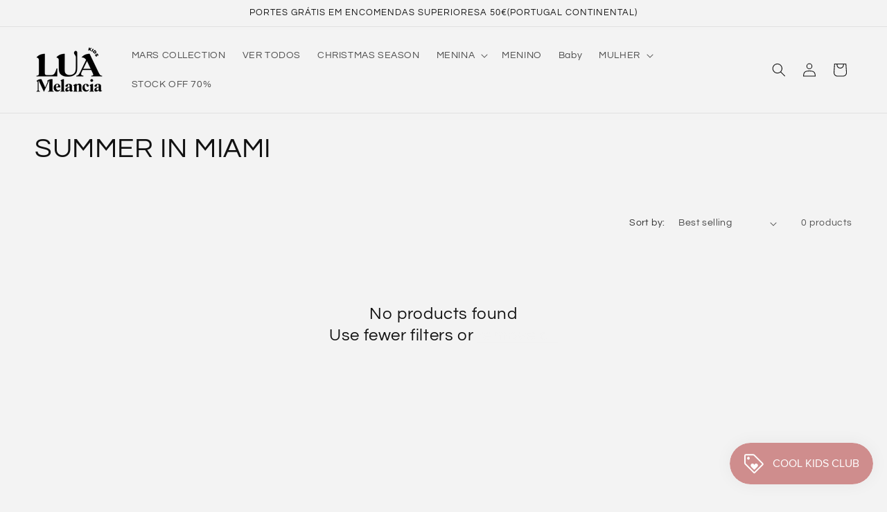

--- FILE ---
content_type: text/javascript
request_url: https://www.luamelancia.com/cdn/shop/t/18/assets/localization-form.js?v=169565320306168926741749942359
body_size: 575
content:
customElements.get("localization-form")||customElements.define("localization-form",class extends HTMLElement{constructor(){super(),this.mql=window.matchMedia("(min-width: 750px)"),this.header=document.querySelector(".header-wrapper"),this.elements={input:this.querySelector('input[name="locale_code"], input[name="country_code"]'),button:this.querySelector("button.localization-form__select"),panel:this.querySelector(".disclosure__list-wrapper"),search:this.querySelector('input[name="country_filter"]'),closeButton:this.querySelector(".country-selector__close-button"),resetButton:this.querySelector(".country-filter__reset-button"),searchIcon:this.querySelector(".country-filter__search-icon"),liveRegion:this.querySelector("#sr-country-search-results")},this.addEventListener("keyup",this.onContainerKeyUp.bind(this)),this.addEventListener("keydown",this.onContainerKeyDown.bind(this)),this.addEventListener("focusout",this.closeSelector.bind(this)),this.elements.button.addEventListener("click",this.openSelector.bind(this)),this.elements.search&&(this.elements.search.addEventListener("keyup",this.filterCountries.bind(this)),this.elements.search.addEventListener("focus",this.onSearchFocus.bind(this)),this.elements.search.addEventListener("blur",this.onSearchBlur.bind(this)),this.elements.search.addEventListener("keydown",this.onSearchKeyDown.bind(this))),this.elements.closeButton&&this.elements.closeButton.addEventListener("click",this.hidePanel.bind(this)),this.elements.resetButton&&(this.elements.resetButton.addEventListener("click",this.resetFilter.bind(this)),this.elements.resetButton.addEventListener("mousedown",event=>event.preventDefault())),this.querySelectorAll("a").forEach(item=>item.addEventListener("click",this.onItemClick.bind(this)))}hidePanel(){this.elements.button.setAttribute("aria-expanded","false"),this.elements.panel.setAttribute("hidden",!0),this.elements.search&&(this.elements.search.value="",this.filterCountries(),this.elements.search.setAttribute("aria-activedescendant","")),document.body.classList.remove("overflow-hidden-mobile"),document.querySelector(".menu-drawer").classList.remove("country-selector-open"),this.header.preventHide=!1}onContainerKeyDown(event){const focusableItems=Array.from(this.querySelectorAll("a")).filter(item=>!item.parentElement.classList.contains("hidden"));let focusedItemIndex=focusableItems.findIndex(item=>item===document.activeElement),itemToFocus;switch(event.code.toUpperCase()){case"ARROWUP":event.preventDefault(),itemToFocus=focusedItemIndex>0?focusableItems[focusedItemIndex-1]:focusableItems[focusableItems.length-1],itemToFocus.focus();break;case"ARROWDOWN":event.preventDefault(),itemToFocus=focusedItemIndex<focusableItems.length-1?focusableItems[focusedItemIndex+1]:focusableItems[0],itemToFocus.focus();break}this.elements.search&&setTimeout(()=>{focusedItemIndex=focusableItems.findIndex(item=>item===document.activeElement),focusedItemIndex>-1?this.elements.search.setAttribute("aria-activedescendant",focusableItems[focusedItemIndex].id):this.elements.search.setAttribute("aria-activedescendant","")})}onContainerKeyUp(event){switch(event.preventDefault(),event.code.toUpperCase()){case"ESCAPE":if(this.elements.button.getAttribute("aria-expanded")=="false")return;this.hidePanel(),event.stopPropagation(),this.elements.button.focus();break;case"SPACE":if(this.elements.button.getAttribute("aria-expanded")=="true")return;this.openSelector();break}}onItemClick(event){event.preventDefault();const form=this.querySelector("form");this.elements.input.value=event.currentTarget.dataset.value,form&&form.submit()}openSelector(){this.elements.button.focus(),this.elements.panel.toggleAttribute("hidden"),this.elements.button.setAttribute("aria-expanded",(this.elements.button.getAttribute("aria-expanded")==="false").toString()),document.body.classList.contains("overflow-hidden-tablet")||document.body.classList.add("overflow-hidden-mobile"),this.elements.search&&this.mql.matches&&this.elements.search.focus(),this.hasAttribute("data-prevent-hide")&&(this.header.preventHide=!0),document.querySelector(".menu-drawer").classList.add("country-selector-open")}closeSelector(event){(event.target.classList.contains("country-selector__overlay")||!this.contains(event.target)||!this.contains(event.relatedTarget))&&this.hidePanel()}filterCountries(){const searchValue=this.elements.search.value.toLowerCase(),popularCountries=this.querySelector(".popular-countries"),allCountries=this.querySelectorAll("a");let visibleCountries=allCountries.length;this.elements.resetButton.classList.toggle("hidden",!searchValue),popularCountries&&popularCountries.classList.toggle("hidden",searchValue),allCountries.forEach(item=>{item.querySelector(".country").textContent.toLowerCase().indexOf(searchValue)>-1?(item.parentElement.classList.remove("hidden"),visibleCountries++):(item.parentElement.classList.add("hidden"),visibleCountries--)}),this.elements.liveRegion&&(this.elements.liveRegion.innerHTML=window.accessibilityStrings.countrySelectorSearchCount.replace("[count]",visibleCountries)),this.querySelector(".country-selector").scrollTop=0,this.querySelector(".country-selector__list").scrollTop=0}resetFilter(event){event.stopPropagation(),this.elements.search.value="",this.filterCountries(),this.elements.search.focus()}onSearchFocus(){this.elements.searchIcon.classList.add("country-filter__search-icon--hidden")}onSearchBlur(){this.elements.search.value||this.elements.searchIcon.classList.remove("country-filter__search-icon--hidden")}onSearchKeyDown(event){event.code.toUpperCase()==="ENTER"&&event.preventDefault()}});
//# sourceMappingURL=/cdn/shop/t/18/assets/localization-form.js.map?v=169565320306168926741749942359
